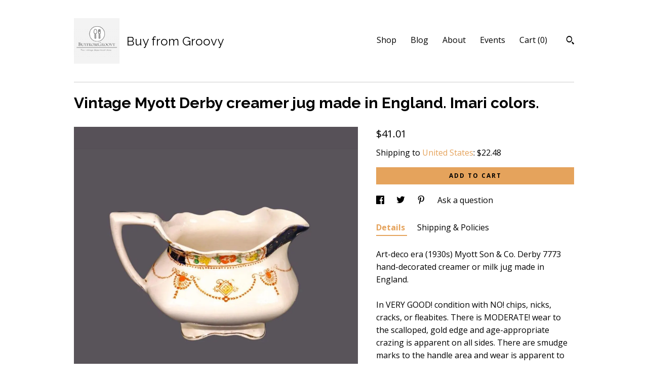

--- FILE ---
content_type: text/html; charset=UTF-8
request_url: https://www.buyfromgroovy.com/listing/280263900/myott-derby-7773-creamer-jug-art-deco
body_size: 22246
content:
<!DOCTYPE html>
<html prefix="og: http://ogp.me/ns#" lang="en">
    <head>
        <meta name="viewport" content="width=device-width, initial-scale=1, user-scalable=yes"/><meta property="content-type" content="text/html; charset=UTF-8" />
    <meta property="X-UA-Compatible" content="IE=edge" /><link rel="icon" href="https://i.etsystatic.com/11161633/r/isla/d6ec3e/68455427/isla_75x75.68455427_d7uw9tvu.jpg" type="image/x-icon" /><meta name="description" content="Art-deco era (1930s) Myott Son & Co. Derby 7773 hand-decorated creamer or milk jug made in England.In VERY GOOD! condition with NO! chips, nicks, cracks, or fleabites. There is MODERATE! wear to the scalloped, gold edge and age-appropriate crazing is apparent on all sides. There are smudge marks to" />

<meta property="og:url" content="https://www.buyfromgroovy.com//listing/280263900/myott-derby-7773-creamer-jug-art-deco" />
<meta property="og:type" content="product" />
<meta property="og:title" content="Vintage Myott Derby creamer jug made in England. Imari colors." />
<meta property="og:description" content="Art-deco era (1930s) Myott Son & Co. Derby 7773 hand-decorated creamer or milk jug made in England.In VERY GOOD! condition with NO! chips, nicks, cracks, or fleabites. There is MODERATE! wear to the scalloped, gold edge and age-appropriate crazing is apparent on all sides. There are smudge marks to" />
<meta property="og:image" content="https://i.etsystatic.com/11161633/r/il/974410/6939548953/il_fullxfull.6939548953_rbtq.jpg" />
<meta property="og:site_name" content="Buy from Groovy" />

<meta name="twitter:card" content="summary_large_image" />
<meta name="twitter:title" content="Vintage Myott Derby creamer jug made in England. Imari colors." />
<meta name="twitter:description" content="Art-deco era (1930s) Myott Son & Co. Derby 7773 hand-decorated creamer or milk jug made in England.In VERY GOOD! condition with NO! chips, nicks, cracks, or fleabites. There is MODERATE! wear to the scalloped, gold edge and age-appropriate crazing is apparent on all sides. There are smudge marks to" />
<meta name="twitter:image" content="https://i.etsystatic.com/11161633/r/il/974410/6939548953/il_fullxfull.6939548953_rbtq.jpg" />


    <meta name="p:domain_verify" content="010e09ebffa6326321b5e19b6854a995"/><link rel="alternate" type="application/rss+xml" title="Recent blog posts from my shop." href="/blog/rss/" /><link rel="canonical" href="https://www.buyfromgroovy.com/listing/280263900/myott-derby-7773-creamer-jug-art-deco" /><script>
        !function(f,b,e,v,n,t,s){if(f.fbq)return;n=f.fbq=function(){n.callMethod? n.callMethod.apply(n,arguments):n.queue.push(arguments)};if(!f._fbq)f._fbq=n;
            n.push=n;n.loaded=!0;n.version='2.0';n.queue=[];t=b.createElement(e);t.async=!0;
            t.src=v;s=b.getElementsByTagName(e)[0];s.parentNode.insertBefore(t,s)}(window,
                document,'script','//connect.facebook.net/en_US/fbevents.js');
        fbq('init', '1647716125285196');
        fbq('track', 'PageView');
    </script>
    <noscript><img height="1" width="1" style="display:none" src="https://www.facebook.com/tr?id=1647716125285196&amp;ev=PageView&amp;noscript=1"/></noscript><script nonce="MwZz2C4KP5UKmD4PWKVSry2N">
    !function(e){var r=e.__etsy_logging={};r.errorQueue=[],e.onerror=function(e,o,t,n,s){r.errorQueue.push([e,o,t,n,s])},r.firedEvents=[];r.perf={e:[],t:!1,MARK_MEASURE_PREFIX:"_etsy_mark_measure_",prefixMarkMeasure:function(e){return"_etsy_mark_measure_"+e}},e.PerformanceObserver&&(r.perf.o=new PerformanceObserver((function(e){r.perf.e=r.perf.e.concat(e.getEntries())})),r.perf.o.observe({entryTypes:["element","navigation","longtask","paint","mark","measure","resource","layout-shift"]}));var o=[];r.eventpipe={q:o,logEvent:function(e){o.push(e)},logEventImmediately:function(e){o.push(e)}};var t=!(Object.assign&&Object.values&&Object.fromEntries&&e.Promise&&Promise.prototype.finally&&e.NodeList&&NodeList.prototype.forEach),n=!!e.CefSharp||!!e.__pw_resume,s=!e.PerformanceObserver||!PerformanceObserver.supportedEntryTypes||0===PerformanceObserver.supportedEntryTypes.length,a=!e.navigator||!e.navigator.sendBeacon,p=t||n,u=[];t&&u.push("fp"),s&&u.push("fo"),a&&u.push("fb"),n&&u.push("fg"),r.bots={isBot:p,botCheck:u}}(window);
</script>
        <title>Vintage Myott Derby creamer jug made in England. Imari colors.</title>
    <link rel="stylesheet" href="https://www.etsy.com/ac/sasquatch/css/custom-shops/themes/swatch/main.2ee84c9600b38b.css" type="text/css" />
        <style id="font-style-override">
    @import url(https://fonts.googleapis.com/css?family=Raleway:400,700|Open+Sans:400,700);

    body, .btn, button {
        font-family: 'Open Sans';
    }

    h1, .h1, h2, .h2, h3, .h3, h4,
    .h4, h5, .h5, h6, .h6 {
        font-family: 'Raleway';
        font-weight: 700;
    }

    strong, .strong {
        font-weight: 700;
    }

    .primary-font {
        font-family: 'Raleway';
    }

    .secondary-font {
        font-family: 'Open Sans';
    }

</style>
        <style id="theme-style-overrides"> .compact-header .nav-toggle .patty, .compact-header .nav-toggle:before, .compact-header .nav-toggle:after {  background: #000000; } .compact-header .nav-wrapper, .compact-header nav {  background: #ffffff; } body, .header .site-search .search {  background: #ffffff; } .header .site-search .search::after {  border-bottom-color: #ffffff; } body, a, .cart-trigger, .search-trigger, .image-carousel.numbered-indicators .gallery-controls .bullet-item, .numbered-indicators button, .reviews .anchor-destination {  color: #000000; } .custom-select, .custom-select.focus, .numbered-indicators .slick-active button {  border-color: #000000; } strong, .logo-wrap a.strong, .nav-item-selected, .nav-selected a, .listing-tabs .tab-selected, .shop-sections .shop-section-links .selected, .image-carousel.numbered-indicators .gallery-controls .bullet-item.selected, .eu-dispute-content a {  color: #E5A35C; } .listings-grouped-by-section .btn:before {  color: #000000; } .btn {  background: #E5A35C;  border-color: #E5A35C;  color: #000000; } .btn:hover {  background: #E5A35C; } .about-page h1, .section-browse .divider, .listing-page .listing-title, .listings-grouped-by-section h2 {  border-color: #000000; } .listing-tabs .tab-triggers .tab-selected {  border-color: #E5A35C; } .dot-indicators .slick-active button {  background: #E5A35C;  border-color: #E5A35C; } .dot-indicators button {  background: #000000; } .page-link.selected {  color: #E5A35C; } .listing-description a, .tab-content a, .shipping-locale a, .cart .cart-shipping-total a:hover {  color: #E5A35C; } .post-divider {  background: #E5A35C; } .post-date > * {  background: #ffffff; } .post-tags .post-tag {  background: #E5A35C;  color: #000000; } .pattern-blog.post-page .related-links a, .btn-link {  background: #ffffff;  color: #000000; } .tab-content .eu-dispute-trigger-link {  color: #E5A35C; } .announcement {  background: #E5A35C;  color: #000000; } .module-event-item {  border-color: #E5A35C; }</style>
        
    </head>
    <body class="cart-slide-right" data-nnc="3:1769723462:cqx2-AUMYlYMKGiheaV0Pt23vrAa:6a01423be4ef9f14896016760d73f7c7c1ebc3c4997282e508d2b7313478b6b7" itemscope itemtype="http://schema.org/LocalBusiness">
        
        <div class="content-wrapper">

    <header>
    <div class="full-header header left-brand-right-nav
    title-and-icon
    
    
            
            has-icon
        
    ">
        <div class=" col-group">
            <div class="col-xs-6 primary-font">
                        <a class="branding" href="/">
                            <div class="region region-global" data-region="global">
    <div class="module pages-module module-shop-icon module-1048697002480 " data-module="shop-icon">
        <div class="module-inner" data-ui="module-inner">
            <img class="shop-icon" alt="" src="//i.etsystatic.com/11161633/r/isla/288337/68455483/isla_75x75.68455483_dvgiilhv.jpg" srcset="//i.etsystatic.com/11161633/r/isla/288337/68455483/isla_fullxfull.68455483_dvgiilhv.jpg 441w,//i.etsystatic.com/11161633/r/isla/288337/68455483/isla_500x500.68455483_dvgiilhv.jpg 500w,//i.etsystatic.com/11161633/r/isla/288337/68455483/isla_360x360.68455483_dvgiilhv.jpg 360w,//i.etsystatic.com/11161633/r/isla/288337/68455483/isla_280x280.68455483_dvgiilhv.jpg 280w,//i.etsystatic.com/11161633/r/isla/288337/68455483/isla_180x180.68455483_dvgiilhv.jpg 180w,//i.etsystatic.com/11161633/r/isla/288337/68455483/isla_140x140.68455483_dvgiilhv.jpg 140w,//i.etsystatic.com/11161633/r/isla/288337/68455483/isla_75x75.68455483_dvgiilhv.jpg 75w" />
        </div>
    </div>
</div>
                            <div class="region region-global" data-region="global">
    <div class="module pages-module module-shop-name module-0 " data-module="shop-name">
        <div class="module-inner" data-ui="module-inner">
            <span class="module-shop-name-text shop-name" data-ui="text" itemprop="name">
    Buy from Groovy
</span>
        </div>
    </div>
</div>
                        </a>
            </div>

            <div class="col-xs-6">
                <ul class="nav">
                    
<li>
    <a href="/shop" >
        Shop
    </a>
</li>
                    
<li>
    <a href="/blog" >
        Blog
    </a>
</li>
                    
<li>
    <a href="/about" >
        About
    </a>
</li>
                    
<li>
    <a href="/events" >
        Events
    </a>
</li>
                    

                    
                    <li class="nav-cart">                
                        <a href="#" data-module="cart-trigger" class="cart-trigger">
                            Cart (<span data-ui="cart-count">0</span>)
                        </a>
                    </li>
                    
                        <li>
                                <div data-module="search-trigger" class="site-search">
        <button class="ss-etsy ss-search search-trigger" data-ui="search-trigger" aria-label="Search"></button>
        <form data-ui="search-bar" class="search" action="/search">
            <input name="q" type="text" placeholder="Search..." aria-label="Search">
            <input class="btn" type="submit" value="Go">
        </form>
    </div>
                        </li>
                </ul>
            </div>
        </div>
    </div>
    
    <div data-module="hamburger-nav" class="compact-header title-and-icon
    
    
            
            has-icon
        
    ">
    <div class="nav-wrapper">
        <div class="col-group">
            <div class="col-xs-12">
                <button aria-label="toggle navigation" class="nav-toggle" data-ui="toggle">
                    <div class="patty"></div>
                </button>

                <div class="cart-trigger-wrapper">
                    <button data-module="cart-trigger" class="ss-etsy ss-cart cart-trigger" aria-label="Cart">
                        <span class="cart-count" data-ui="cart-count">0</span>
                    </button>
                </div>

                <div class="branding primary-font">
                    
                     <h2 class="h2 logo"> 
                                <a href="/">
            <div class="logo-image-and-title-container">
                <div class="logo-image-container">
                        <div class="region region-global" data-region="global">
    <div class="module pages-module module-shop-icon module-1048697002480 " data-module="shop-icon">
        <div class="module-inner" data-ui="module-inner">
            <img class="shop-icon" alt="" src="//i.etsystatic.com/11161633/r/isla/288337/68455483/isla_75x75.68455483_dvgiilhv.jpg" srcset="//i.etsystatic.com/11161633/r/isla/288337/68455483/isla_fullxfull.68455483_dvgiilhv.jpg 441w,//i.etsystatic.com/11161633/r/isla/288337/68455483/isla_500x500.68455483_dvgiilhv.jpg 500w,//i.etsystatic.com/11161633/r/isla/288337/68455483/isla_360x360.68455483_dvgiilhv.jpg 360w,//i.etsystatic.com/11161633/r/isla/288337/68455483/isla_280x280.68455483_dvgiilhv.jpg 280w,//i.etsystatic.com/11161633/r/isla/288337/68455483/isla_180x180.68455483_dvgiilhv.jpg 180w,//i.etsystatic.com/11161633/r/isla/288337/68455483/isla_140x140.68455483_dvgiilhv.jpg 140w,//i.etsystatic.com/11161633/r/isla/288337/68455483/isla_75x75.68455483_dvgiilhv.jpg 75w" />
        </div>
    </div>
</div>
                </div>
                    <div class="region region-global" data-region="global">
    <div class="module pages-module module-shop-name module-0 " data-module="shop-name">
        <div class="module-inner" data-ui="module-inner">
            <span class="module-shop-name-text shop-name" data-ui="text" itemprop="name">
    Buy from Groovy
</span>
        </div>
    </div>
</div>
            </div>
        </a>


                     </h2> 
                    
                </div>
            </div>
        </div>
        <nav>
            <ul>
                    <li>
                        <form data-ui="search-bar" class="search" action="/search">
                            <div class="input-prepend-item">
                                <span class="ss-icon ss-search"></span>
                            </div>
                            <input name="q" type="search" aria-label="Search" placeholder="Search...">
                        </form>
                    </li>

                
<li>
    <a href="/shop" >
        Shop
    </a>
</li>
                
<li>
    <a href="/blog" >
        Blog
    </a>
</li>
                
<li>
    <a href="/about" >
        About
    </a>
</li>
                
<li>
    <a href="/events" >
        Events
    </a>
</li>
                

                
                    
<li>
    <a href="/contact-us" >
        Contact Us
    </a>
</li>            </ul>
        </nav>
    </div>

    <div class="blocker" data-ui="toggle"></div>
</div>
</header>
    <div class="listing-page">
        <div class="listing-purchase-box" data-module="listing-purchase-box">
            <div class="col-group">
                <div class="col-xs-12">
                    <h1 class="listing-title">
    Vintage Myott Derby creamer jug made in England. Imari colors.
</h1>                </div>

                <div class="col-xs-12 col-md-7">
                        <div data-ui="stacked-images" class="image-carousel stacked-images">
    <div data-ui="slides">
            <img src="https://i.etsystatic.com/11161633/r/il/974410/6939548953/il_fullxfull.6939548953_rbtq.jpg" data-ui="slide" class="listing-image zoom-image  clickable " alt="gallery photo"/>
            <img src="https://i.etsystatic.com/11161633/r/il/7d89ed/5821535635/il_fullxfull.5821535635_o1jp.jpg" data-ui="slide" class="listing-image zoom-image  clickable " alt="gallery photo"/>
            <img src="https://i.etsystatic.com/11161633/r/il/eccdad/5773475700/il_fullxfull.5773475700_au8g.jpg" data-ui="slide" class="listing-image zoom-image  clickable " alt="gallery photo"/>
            <img src="https://i.etsystatic.com/11161633/r/il/3dfc6a/5821535643/il_fullxfull.5821535643_89e8.jpg" data-ui="slide" class="listing-image zoom-image  clickable " alt="gallery photo"/>
            <img src="https://i.etsystatic.com/11161633/r/il/980f8b/5773475704/il_fullxfull.5773475704_g2b7.jpg" data-ui="slide" class="listing-image zoom-image  clickable " alt="gallery photo"/>
            <img src="https://i.etsystatic.com/11161633/r/il/ccd86d/5821535651/il_fullxfull.5821535651_d43h.jpg" data-ui="slide" class="listing-image zoom-image  clickable " alt="gallery photo"/>
    </div>
</div>

                </div>

                <div class="col-xs-12 col-md-5">
                    <p class="listing-price">
    <span>
                <span data-ui="base-price">$41.01</span>

    </span>
</p>

    <img height="1" width="1" id="fb-view-content" data-title="Vintage Myott Derby creamer jug made in England. Imari colors." style="display:none" src="https://www.facebook.com/tr?id=1647716125285196&amp;ev=ViewContent&amp;cd[currency]=USD&amp;cd[value]=41.01&amp;cd[content_name]=Vintage Myott Derby creamer jug made in England. Imari colors."/>
                                                                <div class="shipping-locale" data-module="shipping-trigger">
        <div class="shipping-locale-details " data-ui="shipping-locale-details">
            <span>Shipping to </span>
            <a href="#" data-ui="shipping-country">United States</a>:
            <span data-ui="free-shipping" class="hidden">Free</span>
            <span data-ui="shipping-cost">$22.48</span>
        </div>

    </div>
                        <form data-ui="form">
    <div data-ui="variation-selects">
        
<input name="quantity" type="hidden" value="1" />

<input name="offeringId" type="hidden" value="1422029213" />
    </div>


    <div class="error-message hidden" data-ui="error-message" data-cart-error-msg="There was a cart error." data-multiple-errors-msg="Please select from the available options" data-generic-error="There was an error changing your options. Please try again in a few minutes." data-zero-inventory-error-msg="Sorry, this item has sold."></div>


    <input type="hidden" name="quantity" value="1" />

    <div class="actions">
        <button type="submit" class="btn btn-primary"
                              data-ui="submit-button">
            <span data-ui="loading-indicator" class="spinner spinner-submit">
                <span>Loading</span>
            </span>

            <span>
                Add to cart
            </span>
        </button>
    </div>

    <input name="listingId" type="hidden" value="280263900" />
</form>

                    
                        <div data-module="share" class="listing-share">
        <ul>
                <li>
                    <a href="#" aria-label="social media share for  facebook" data-url="//www.facebook.com/sharer.php?&u=https%3A%2F%2Fwww.buyfromgroovy.com%2F%2Flisting%2F280263900%2Fmyott-derby-7773-creamer-jug-art-deco&t=Vintage+Myott+Derby+creamer+jug+made+in+England.+Imari+colors." data-ui="share-link" data-popup-height="400" data-popup-width="600">
                        <span class="ss-icon ss-facebook" ></span>
                    </a>
                </li>
                <li>
                    <a href="#" aria-label="social media share for  twitter" data-url="//twitter.com/intent/tweet?status=Vintage+Myott+Derby+creamer+jug+made+in+England.+Imari+colors.+https%3A%2F%2Fwww.buyfromgroovy.com%2F%2Flisting%2F280263900%2Fmyott-derby-7773-creamer-jug-art-deco" data-ui="share-link" data-popup-height="400" data-popup-width="600">
                        <span class="ss-icon ss-twitter" ></span>
                    </a>
                </li>
                <li>
                    <a href="#" aria-label="social media share for  pinterest" data-url="//www.pinterest.com/pin/create/button/?url=https%3A%2F%2Fwww.buyfromgroovy.com%2F%2Flisting%2F280263900%2Fmyott-derby-7773-creamer-jug-art-deco&media=https%3A%2F%2Fi.etsystatic.com%2F11161633%2Fr%2Fil%2F974410%2F6939548953%2Fil_fullxfull.6939548953_rbtq.jpg&description=Vintage+Myott+Derby+creamer+jug+made+in+England.+Imari+colors." data-ui="share-link" data-popup-height="600" data-popup-width="800">
                        <span class="ss-icon ss-pinterest" ></span>
                    </a>
                </li>
                <li>
                    <a href="#" data-module="convo-trigger" data-convo-trigger-location="purchase-box" class="" >
    Ask a question
</a>
                </li>
        </ul>
    </div>
                        <div data-module="tabs" class="listing-tabs">
        <ul class="tab-triggers">
            <li>
                <a href="#" data-ui="tab-trigger" class="tab-selected">
                    Details
                </a>
            </li>
            <li>
                <a href="#" data-ui="tab-trigger">
                    Shipping &amp; Policies
                </a>
            </li>
        </ul>

        <div class="tab-contents">
            <div data-ui="tab-content" class="tab-content">
                    <div data-module="listing-description">
        <p>
            Art-deco era (1930s) Myott Son & Co. Derby 7773 hand-decorated creamer or milk jug made in England.<br><br>In VERY GOOD! condition with NO! chips, nicks, cracks, or fleabites. There is MODERATE! wear to the scalloped, gold edge and age-appropriate crazing is apparent on all sides. There are smudge marks to the handle area and wear is apparent to the under-side of the creamer, the latter noticeable only when it is over-turned.<br><br>Approximate measurements: stands 3-1/2&quot; with a scalloped, gold edge. Capacity estimated at 12 US fluid ounces.<br><br>NOTE:  More pieces of the Myott Son & Co. Derby pattern are also available in the shop.  Please do check them out also using this convenient link:  <a href="https://www.etsy.com/ca/shop/BuyfromGroovy?ref=hdr_shop_menu&search_query=myott+derby" target="_blank">https://www.etsy.com/ca/shop/BuyfromGroovy?ref=hdr_shop_menu&search_query=myott+derby</a><br><br>Making multiple purchases from the shop at the same time? Coupon code COMBINEDITEMDISCOUNT entered into the coupon code field at check-out and receive 20% off the cost of your entire order from BuyfromGroovy (this coupon is valid only when purchasing more than one listed item from the shop at the same time). Please note this coupon will sometimes not be applicable when other sales are occurring in the shop.  In these scenarios, the highest value coupon code available will be applied against your order.<br><br>*** At BuyfromGroovy, we want happy, satisfied customers who would always be pleased to shop with us again. We want our Customers to be delighted with their purchases for many years to come and to always feel they received excellent value and service from us. To promote this end, we do our best to identify any and all flaws or defects in our listed products, as such exist. We believe strongly in the WYSIWYG principle. What you see IS what you will receive from us. All products sent to you are exactly the same as the ones pictured and described in our listings. We make NO! substitutions ever, period. The pictures in our listings are worth 1,000 of our words and form the single greatest part of the item descriptions. For this reason, we recommend customers ALWAYS review each of the posted photos, making use of the ZOOM! feature to enlarge the image and see the item(s) close up in the greatest available detail. We believe viewing each of the photos and zooming in on them (particularly with china and ironstone pieces that have a tendency to craze and/or fade over time) ultimately helps to ensure the item(s) you receive will meet your personal expectations. <br><br>***  PLEASE NOTE:  We CANNOT and DO NOT guarantee vintage items listed in the shop were owned and used in their lifetimes ONLY by non-smokers. While all items are washed to the best of our ability and dependent upon the item itself (i.e. we CANNOT wash some items like board games and books), the smell of nicotine MAY, nonetheless, still be present. This nicotine smell, if present, will typically fade over time, but please take note of this when deciding to make a purchase from the shop.  ***<br><br>163
        </p>
    </div>
            </div>

            <div data-ui="tab-content" class="tab-content tab-content-hidden">
                    <div class="structured-policy-page">
    <div class="structured-policies">
                <div class="structured-policy-section">
            <h3>Shipping from Canada</h3>

<h4>Processing time</h4>
    <p>1-2 business days</p>

    <h4>Estimated shipping times</h4>

    <ul class="estimate-list">
                <li>
                    North America : 5 - 10 business days
                </li>
                <li>
                    Europe : 2 - 4 weeks
                </li>
    </ul>
    <p>I'll do my best to meet these shipping estimates, but can't guarantee them. Actual delivery time will depend on the shipping method you choose.</p>

    <h4>Customs and import taxes</h4>
    <p>Buyers are responsible for any customs and import taxes that may apply. I'm not responsible for delays due to customs.</p>
</div>
        <div class="structured-policy-section">
    <h3>Payment Options</h3>
    <div class="b pb-xs-2 secure-options no-subheader">
        <span class="ss-etsy secure-lock ss-lock pr-xs-1"></span>Secure options
    </div>
    <ul class="payment-types">
        <li class="dc-icon-list">
            <span class="dc-payment-icon pi-visa"></span>
        </li>
        <li class="dc-icon-list">
            <span class="dc-payment-icon pi-mastercard"></span>
        </li>
        <li class="dc-icon-list">
            <span class="dc-payment-icon pi-amex"></span>
        </li>
        <li class="dc-icon-list">
            <span class="dc-payment-icon pi-discover"></span>
        </li>
        <li class="dc-icon-list">
            <span class="dc-payment-icon pi-paypal"></span>
        </li>
        <li class="dc-icon-list">
            <span class="dc-payment-icon pi-apple-pay"></span>
        </li>
        <li class="dc-icon-list">
            <span class="dc-payment-icon pi-sofort"></span>
        </li>
        <li class="dc-icon-list">
            <span class="dc-payment-icon pi-ideal"></span>
        </li>
        <li class="dc-icon-list text-gray-lighter text-smaller">
            <span class="dc-payment-icon pi-giftcard mr-xs-1"></span> <span class="text-smaller">Accepts Etsy gift cards </span>
        </li>
</ul>
</div>        <div class="structured-policy-section">
    <h3>Returns & Exchanges</h3>





    <h4>I don't accept returns, exchanges, or cancellations</h4>
    <p>But please contact me if you have any problems with your order.</p>



</div>
        <div class="structured-policy-section">
    <h3>Privacy policy</h3>
    <p class="no-subheader">We collect only the information you provide that is necessary for us to ship your order(s) to you.</p>
    <ul class="bullet-points">
    </ul>
</div>
            <div class="structured-policy-section structured-faqs">
        <h3>Frequently Asked Questions</h3>
                    <h4>WHAT PAYMENT METHODS DO YOU ACCEPT?  ARE PURCHASES SUBJECT TO SALES TAXES?</h4>
                    <p>Payment methods:  We accept payment via most major credit cards, Paypal and Etsy gift certificates.<br />
<br />
Taxes on purchases: All purchases through BuyfromGroovy ARE subject to the addition of applicable taxes. Etsy collects all taxes. For orders shipping outside of Canada, Etsy collects tax at the rate set by the individual State or Country.  On domestic (Canadian) orders tax is applied to the order on check-out as indicated by the Canadian Government's tax table.</p>
                    <h4>DO YOU OFFER A LAYAWAY OR PAYMENT PLAN FOR ITEMS I WISH TO PURCHASE?</h4>
                    <p>Currently, BuyfromGroovy does NOT offer a layaway plan. However, where an interested Purchaser contacts us to request a HOLD or RESERVE on an item(s), we are most times happy to do so FOR UP TO 48 HOURS.  If you require an item or items to be held longer than 48 hours, please message us to request these arrangements. In some cases, we may offer installment invoicing through PayPal, with the item(s) being sent out within five (5) business days FOLLOWING FULL PAYMENT OF ALL PAYPAL INVOICES.</p>
                    <h4>DO YOU ACCEPT RETURNS? DO YOU OFFER EXCHANGES? DO YOU ACCEPT ORDER CANCELLATIONS?</h4>
                    <p>ALL SALES ARE FINAL! We do NOT! offer exchanges and we do NOT! accept cancellations of orders. We will accept returns of merchandise ONLY! IF WE HAVE ERRED in what was sent, or the item received varies from the description provided on the listing. We ask that Customers bring issues to our attention within FIVE (5) days of confirmed delivery. We believe a further delay in reporting an issue is unacceptable. Where a refund is warranted, meaning we made a mistake on your order, something we try very hard not to do, your refund is typically processed within two (2) BUSINESS days.<br />
<br />
* DO NOT REFUSE DELIVERY AS A MEANS TO RETURN AN ITEM. Not only is the parcel NOT guaranteed to be returned to us, but the post office may charge additional fees. *</p>
                    <h4>VINTAGE BOARD GAME, PUZZLE, VHS TAPE AND LP POLICY.</h4>
                    <p>Board games, puzzles, video tapes are sold AS IS. We do our utmost to identify shortcomings or flaws, as they exist. Parts and pieces are inventoried and the status stated IN CAPS at the top of the listing. Games are checked for COMPLETENESS AND COSMETIC APPEARANCE. <br />
<br />
NOTE: A nicotine smell MAY BE PRESENT! we cannot wash games and cannot know that all previous owners were non smokers only *PLEASE CONSIDER THIS BEFORE PURCHASING*</p>
                    <h4>HOW IS THE CONDITION OF TABLEWARE AND CHINA QUANTIFIED?</h4>
                    <p>MINT: NO! chips, nicks, cracks, crazing, fading, marks, stains, or scratches.  Usually refers to an UNUSED item such as old store stock.<br />
EXCELLENT: may show MILD! crazing, a fleabite, MINIMAL! fading, or edge wear. Defects will be stated in listing <br />
VERY GOOD: item has NO! cracks, but may have nicks, MINIMAL crazing and or edge loss (where applicable) or fading. Defects will be stated in the listing.  <br />
GOOD! or FAIR: may present with ANY OR ALL OF the above issues. Defects will be stated in the listing. Best for use as an extra piece for your service, or as a decorative display item only.<br />
SMELL OF SMOKE:  We CANNOT guarantee the prior owner was a non-smoker.  Items MAY HAVE A SMELL OF SMOKE.</p>
                    <h4>WHAT IS THE AVERAGE SHIPPING TIMEFRAME? WHAT IS THE AVERAGE DELIVERY TIMEFRAME?</h4>
                    <p>Most items ship out within three (3) to five (5) BUSINESS days. Where there is a variance to this, such as the order of a large dinner service, or an order requiring a lot of time to package, we will provide an updated shipping time frame, where necessary.  <br />
<br />
Delivery to the USA is typically 7-10 BUSINESS days FOLLOWING the date of shipment. Canadian delivery is typically 3-5 BUSINESS days FOLLOWING shipment date, with the exception of addresses located in more remote areas of Canada such as Northern BC, the Yukon etc.  In these remote areas, delivery times can be in the range of 7-10 BUSINESS days. <br />
<br />
INTERNATIONAL orders ship within 3-5 BUSINESS days but delivery can vary from 10 to 30 days depending on destination country and ship method.</p>
                    <h4>FREE! CANADA | USA SHIPPING | INTERNATIONAL SHIPPING | COMBINED SHIPPING DETAILS.</h4>
                    <p>All Canada | US shipping charges are INCLUDED in shown prices. A 20% discount is offered on MOST items when purchasing two or more at the same time. Coupon code COMBINEDITEMDISCOUNT entered at check-out applies this credit. SOME ITEMS ARE EXEMPT FROM THE COMBINED SHIPPING DISCOUNT | FREE SHIPPING and this is noted on the affected listings.<br />
<br />
We ALWAYS! over-pack items and use high-quality packaging materials. Great time and care is taken with packaging to ensure items are received in the same condition as when they left our warehouse.<br />
<br />
International orders do NOT! ship free.  If you live outside Canada or the USA the cost to ship your order is displayed when you select your location from the drop-down list of countries.</p>
                    <h4>SIZING AND QUANTITY DETAILS.</h4>
                    <p>All sizes are given in feet and inches, unless otherwise indicated and are approximations.  <br />
<br />
All items are listed individually and the price shown would be for a quantity of ONE (1), unless otherwise stated (i.e., SET of xx, PAIR of xx).  Sometimes, BONUS! items are provided and where a BONUS! item is included, it will be referenced in the listing.  Photos may show more than one (1) of the same item if more than one (1) is available.  This is done to assist buyers, allowing them to see each of the available items to assess their quality and/or appearance given that they may receive any number of the shown items, depending upon the quantity ordered.  We provide as many photos, normally, as space permits.</p>
                    <h4>IS LOCAL PICK-UP AVAILABLE?</h4>
                    <p>ALL purchase transactions are conducted through Etsy check-out, meaning there are NO! COD transactions available. This provides the Purchaser with Etsy Buyer Protection as the sale is conducted through Etsy. As of September, 2021 we no longer offer a local pick-up option. All items are shipped to Customers via Canada Post with tracking and insurance for loss.</p>
                    <h4>DO YOU HAVE A STORE FRONT WE CAN VISIT?</h4>
                    <p>All BuyfromGroovy sales are conducted online. We do NOT operate a brick-and-mortar storefront and we do NOT offer payment via phone, postal, or email transfer. All payments are made through Etsy online payment processing.</p>
    </div>
    </div>
</div>
            </div>
        </div>
    </div>
                                    </div>
            </div>
        </div>
    </div>
</div>

<footer data-module="footer">
        <div class="email-subscribe-wrapper">
    <form class="email-subscribe-input-group subscribe-form-group col-centered" data-module="mailchimp-subscribe-form">
        <div class="input-group-body">
            <input type="text" name="email" class="subscribe-input-body" placeholder="Sign up for email updates" />
        </div>
        <div class="input-group-btn">
            <input type="submit" value="Subscribe" class="subscribe-btn btn secondary-font" />
            <input type="hidden" name="shop_id" value="11161633" />
            <input type="hidden" name="list_id" value="bdff4cf70f" />
        </div>
        <div class="subscribe-notifications">
            <div class="error-label hidden">Please enter a valid email address</div>
            <div name="email-subscription-success" class="header success-text">Thanks for signing up!</div>
            <div name="email-subscription-fail" class="header failure-text">Hmm. We can't subscribe you right now. Please try again later.</div>
        </div>
    </form>
</div>

    <div class="content-wrapper">
        <div class="footer-border"></div>
        <div class="col-group">
            <div class="col-xs-12 col-md-4">
                <div class="footer-section">
                    <h3 class="heading">
                        Navigate
                    </h3>
                    <nav>
                        <ul>
                            
<li>
    <a href="/shop" >
        Shop
    </a>
</li>
                            
<li>
    <a href="/blog" >
        Blog
    </a>
</li>
                            
<li>
    <a href="/about" >
        About
    </a>
</li>
                            
<li>
    <a href="/events" >
        Events
    </a>
</li>
                            
                            
<li>
    <a href="/policy" >
        Shipping and Policies
    </a>
</li>
                            
<li>
    <a href="/contact-us" >
        Contact Us
    </a>
</li>

                        </ul>
                    </nav>
                </div>
            </div>

            <div class="col-xs-12 col-md-4">
                <div class="footer-section">
                        <h3 class="heading">
                            Elsewhere
                        </h3>

                        <nav>
                            <ul>
                                    <li>
                                        <a href="https://www.instagram.com/buyfromgroovy/" target="_blank">
                                            Instagram
                                        </a>
                                    </li>
                                    <li>
                                        <a href="https://www.pinterest.com/groovy_girl/" target="_blank">
                                            Pinterest
                                        </a>
                                    </li>
                                    <li>
                                        <a href="https://twitter.com/G97816960Girl" target="_blank">
                                            Twitter
                                        </a>
                                    </li>
                                    <li>
                                        <a href="https://www.facebook.com/grooveee" target="_blank">
                                            Facebook
                                        </a>
                                    </li>
                            </ul>
                        </nav>
                </div>
            </div>

            <div class="col-xs-12 col-md-4">
                <div class="footer-section footer-fine-print">
                    <h3 class="heading">
                        Fine Print
                    </h3>
                    <ul>
                        <li>
                            All rights reserved
                        </li>
                        <li class="break-long">
                            &copy; 2026 Buy from Groovy
                        </li>
                        <li class="footer-powered">
                            <a href="https://www.etsy.com/pattern?ref=buyfromgroovy-pwrdby" target="_blank" data-no-preview-hijack>
    Powered by Etsy
</a>
                        </li>
                    </ul>
                </div>
            </div>
        </div>
    </div>
</footer>

    <div data-module="cart" class="cart" role="dialog">
        <div class="store-cart-container" data-ui="cart-box" tabindex="0">
            <div class="store-cart-box">
                <div class="cart-header">
                        <span class="item-count">0 items in your cart</span>
                    <button class="close-cart" data-ui="close-cart" aria-label="Close">Close</button>
                    <button class="close-cart-x-button" data-ui="close-cart" aria-label="Close"> <span class="close-cart-x-icon"></span> </button>
                </div>

                <div class="cart-content clearfix" data-ui="cart-content">
                        <div class="cart-empty">
                            <h3>Keep shopping! :)</h3>
                        </div>
                </div>

            </div>
        </div>
    </div>
 <div class="impressum-form-container">
    <div class="impressum impressum-form" data-ui="impressum">
        <div class="inner-container">
            <div class="impressum-header">
                <h3>Legal imprint</h3>
                <div class="impressum-content" data-ui="impressum-content"></div>
            </div>
             <div class="impressum-close-btn form-button-container">
                <button class="btn" data-ui="impressum-close-btn">
                    <span class="btn-text">Close</span>
                </button>
            </div>
        </div>
    </div>
</div>
    <div data-ui="zoom" data-module="zoom" class="zoom-listing-carousel dot-indicators">
        <div data-ui="zoom-flag" class="zoom-flag"></div>
        <div class="zoom-share">
            <div data-module="share">
                <span class="share-text"> Share </span>
                    <a class="ss-icon" aria-label="social media share for  facebook" data-url="//www.facebook.com/sharer.php?&u=https%3A%2F%2Fwww.buyfromgroovy.com%2F%2Flisting%2F280263900%2Fmyott-derby-7773-creamer-jug-art-deco&t=Vintage+Myott+Derby+creamer+jug+made+in+England.+Imari+colors." target="_blank" data-ui="share-link" data-popup-height="400" data-popup-width="600">
                        <span class="ss-icon ss-facebook"></span>
                    </a>
                    <a class="ss-icon" aria-label="social media share for  twitter" data-url="//twitter.com/intent/tweet?status=Vintage+Myott+Derby+creamer+jug+made+in+England.+Imari+colors.+https%3A%2F%2Fwww.buyfromgroovy.com%2F%2Flisting%2F280263900%2Fmyott-derby-7773-creamer-jug-art-deco" target="_blank" data-ui="share-link" data-popup-height="400" data-popup-width="600">
                        <span class="ss-icon ss-twitter"></span>
                    </a>
                    <a class="ss-icon" aria-label="social media share for  pinterest" data-url="//www.pinterest.com/pin/create/button/?url=https%3A%2F%2Fwww.buyfromgroovy.com%2F%2Flisting%2F280263900%2Fmyott-derby-7773-creamer-jug-art-deco&media=https%3A%2F%2Fi.etsystatic.com%2F11161633%2Fr%2Fil%2F974410%2F6939548953%2Fil_fullxfull.6939548953_rbtq.jpg&description=Vintage+Myott+Derby+creamer+jug+made+in+England.+Imari+colors." target="_blank" data-ui="share-link" data-popup-height="600" data-popup-width="800">
                        <span class="ss-icon ss-pinterest"></span>
                    </a>
            </div>
        </div>
        <div data-ui="slides" class="listing-carousel-slides"></div>

        <div data-ui="prev-arrow" class="prev-arrow-radius click-radius">
            <button href="#" aria-label="show previous listing image" class="ss-icon ss-navigateleft prev arrow zoom-icon"></button>
        </div>
        <div data-ui="next-arrow" class="next-arrow-radius click-radius">
            <button href="#" aria-label="show next listing image" class="ss-icon ss-navigateright next arrow zoom-icon"></button>
        </div>
        <span data-ui="carousel-dots" class="dots"></span>
    </div>

<div class="shipping-form-container hidden" data-ui="shipping-modal">
    <div class="shipping-form-overlay" data-ui="shipping-form-overlay"></div>
    <div class="shipping-form">
        <div class="shipping-form-header">
            <span class="shipping-form-title">Get Shipping Cost</span>
            <button class="shipping-form-close" data-ui="close-shipping-form">Close</button>
        </div>
        <form data-ui="shipping-calculator-form">
    <div class="shipping-form-content">
        <div class="error hidden" data-ui="shipping-problem" >
            <p>There was a problem calculating your shipping. Please try again.</p>
        </div>
        <div class="custom-select shipping-calculator-custom-select" data-ui="custom-select">
            <div class="custom-select-label">Choose Country</div>
            <div class="caret"></div>
            <select aria-label=Choose Country name="country_id" data-ui="shipping-country">
                <option disabled selected>Choose Country</option>
                <option disabled>----------</option>
                    <option value="AU">Australia</option>
                    <option value="CA">Canada</option>
                    <option value="DE">Germany</option>
                    <option value="IE">Ireland</option>
                    <option value="IT">Italy</option>
                    <option value="NZ">New Zealand</option>
                    <option value="PT">Portugal</option>
                    <option value="ES">Spain</option>
                    <option value="NL">The Netherlands</option>
                    <option value="GB">United Kingdom</option>
                    <option value="US"selected>United States</option>
                    <option  disabled>----------</option>
                    <option value="AU">Australia</option>
                    <option value="AT">Austria</option>
                    <option value="BE">Belgium</option>
                    <option value="CA">Canada</option>
                    <option value="DE">Germany</option>
                    <option value="IE">Ireland</option>
                    <option value="IT">Italy</option>
                    <option value="NZ">New Zealand</option>
                    <option value="PT">Portugal</option>
                    <option value="ES">Spain</option>
                    <option value="NL">The Netherlands</option>
                    <option value="GB">United Kingdom</option>
                    <option value="US">United States</option>
            </select>
        </div>
        <div class="postal-code-container hidden" data-ui="shipping-postal-code-container">
            <label>Zip or Postal Code</label>
            <div class="error hidden" data-ui="postal-code-error" >
                <p>Please Enter a Valid Zip or Postal Code</p>
            </div>
            <input name="postal_code" class="postal-code-input" type="text" data-ui="shipping-postal-code" />
        </div>
            <input name="listing_id" type="hidden" value="280263900" data-ui="listing-id"/>
    </div>
    <div class="shipping-form-footer">
        <div class="shipping-form-button-container">
            <button class="btn btn-primary" data-ui="submit-button">
                <span class="btn-text">Update</span>
            </button>
        </div>
    </div>
</form>
    </div>
</div>
        
        <script nonce="MwZz2C4KP5UKmD4PWKVSry2N">
    window.Etsy = window.Etsy || {};
    window.Etsy.Context = {"page_guid":"101875620b0d.b58b826ae1e8045c50d3.00","clientlogger":{"is_enabled":true,"endpoint":"\/clientlog","logs_per_page":6,"id":"EukCzMpAJi3PQ82yhUpnxRHDqIf7","digest":"f3439d29882dcd7b8a78a013f7caae9d158cc5d8","enabled_features":["info","warn","error","basic","uncaught"]}};
</script>

<script nonce="MwZz2C4KP5UKmD4PWKVSry2N">
    __webpack_public_path__ = "https://www.etsy.com/ac/evergreenVendor/js/en-US/"
</script>
    <script src="https://www.etsy.com/ac/evergreenVendor/js/en-US/vendor_bundle.1e397356b19ae5cf6c49.js" nonce="MwZz2C4KP5UKmD4PWKVSry2N" defer></script>
    <script src="https://www.etsy.com/paula/v3/polyfill.min.js?etsy-v=v5&flags=gated&features=AbortController%2CDOMTokenList.prototype.@@iterator%2CDOMTokenList.prototype.forEach%2CIntersectionObserver%2CIntersectionObserverEntry%2CNodeList.prototype.@@iterator%2CNodeList.prototype.forEach%2CObject.preventExtensions%2CString.prototype.anchor%2CString.raw%2Cdefault%2Ces2015%2Ces2016%2Ces2017%2Ces2018%2Ces2019%2Ces2020%2Ces2021%2Ces2022%2Cfetch%2CgetComputedStyle%2CmatchMedia%2Cperformance.now" nonce="MwZz2C4KP5UKmD4PWKVSry2N" defer></script>
    <script src="https://www.etsy.com/ac/evergreenVendor/js/en-US/custom-shops/themes/swatch/main.b1606742c9125237f9a1.js" nonce="MwZz2C4KP5UKmD4PWKVSry2N" defer></script>
        <script type='text/javascript' nonce='MwZz2C4KP5UKmD4PWKVSry2N'>
    window.__etsy_logging=window.__etsy_logging||{perf:{}};window.__etsy_logging.url="\/\/www.etsy.com\/bcn\/beacon";window.__etsy_logging.defaults={"ab":{"xplat.runtime_config_service.ramp":["on","x","b4354c"],"custom_shops.buyer.SSL_base_redirect":["on","x","6b51d2"],"custom_shops.domains.multiple_connected_support":["on","x","ffc63f"],"osx.swedish_language":["ineligible","e","d8527a"],"custom_shops.ssl_enabled":["on","x","74c2fc"],"custom_shops.language_translation_control":["on","x","211770"],"custom_shops.sellers.dashboard.pages":["on","x","12e2b2"],"iat.mt.de":["ineligible","e","6fe2bd"],"iat.mt.fr":["ineligible","e","781db2"],"made_for_cats.persotools.personalization_charging_cart":["off","x","74ea89"],"checkout.price_decreased_in_cart_message":["on","x","9e7469"],"checkout\/covid_shipping_restrictions":["ineligible","e","153e2d"],"checkout.memoize_purchase_state_verifier_error":["on","x","164c8f"],"checkout.use_memoized_purchase_state_data_to_verify_listing_restoration":["on","x","7aef85"],"checkout.split_shop_and_listing_cart_purchase_state_verification":["off","x","3cc63a"],"fulfillment_platform.country_to_country_multi_edd.web":["on","x","545db4"],"fulfillment_platform.country_to_country_multi_edd.boe":["ineligible","e","4b02c5"],"fulfillment_platform.usps_pm_faster_ga_experiment.web":["on","x","498eec"],"fulfillment_platform.usps_pm_faster_ga_experiment.mobile":["ineligible","e","20f21b"],"fulfillment_ml.ml_predicted_acceptance_scan.uk.operational":["on","x","74db8e"],"fulfillment_ml.ml_predicted_acceptance_scan.uk.experiment_web":["prod","x","9a5255"],"fulfillment_ml.ml_predicted_acceptance_scan.uk.experiment_mobile":["ineligible","e","865516"],"fulfillment_ml.ml_predicted_acceptance_scan.germany.operational":["off","x","4528ab"],"fulfillment_ml.ml_predicted_acceptance_scan.germany.experiment_web":["off","x","cac266"],"fulfillment_ml.ml_predicted_acceptance_scan.germany.experiment_mobile":["ineligible","e","9a29ab"],"fulfillment_platform.edd_cart_caching.web":["edd_and_arizona_cache","x","e313fc"],"fulfillment_platform.edd_cart_caching.mobile":["ineligible","e","ffb947"],"fulfillment_platform.consolidated_country_to_country_ml_times.experiment_web":["prod","x","2eac66"],"fulfillment_platform.consolidated_country_to_country_ml_times.experiment_mobile":["ineligible","e","81b585"],"android_image_filename_hack":["ineligible","e","9c9013"],"custom_shops.sellers.pattern_only_listings":["on","x","c9aef0"],"structured_data_attributes_order_dependent":["on","x","691833"],"disambiguate_usd_outside_usa":["ineligible","e","c8897d"],"builda_scss":["sasquatch","x","96bd82"],"web_components.mustache_filter_request":["on","x","fa4665"],"custom_shops.custom_pages.events":["on","x","6d3e42"],"custom_shops.custom_pages.gallery":["on","x","8fddb4"],"custom_shops.ad_track":["on","x","9a8e38"],"convos.guest_convos.guest_shardifier":["on","x","d9e244"],"custom_shops.sellers.search":["on","x","7a9a12"],"custom_shops.sellers.dashboard.module_featured":["on","x","9b0feb"],"custom_shops.sellers.secondary_font":["on","x","aa2c58"],"polyfills":["on","x","db574b"],"polyfill_experiment_4":["no_filtering","x","0e8409"]},"user_id":null,"page_guid":"101875620b0d.b58b826ae1e8045c50d3.00","page_guid_source":"guid-source-generated","version":1,"request_uuid":"EukCzMpAJi3PQ82yhUpnxRHDqIf7","cdn-provider":"","header_fingerprint":"ua","header_signature":"5ea1461e449bce1cee11af152f6b3da8","ip_org":"Amazon.com","ref":"","loc":"http:\/\/www.buyfromgroovy.com\/listing\/280263900\/myott-derby-7773-creamer-jug-art-deco","locale_currency_code":"USD","pref_language":"en-US","region":"US","detected_currency_code":"USD","detected_language":"en-US","detected_region":"US","isWhiteListedMobileDevice":false,"isMobileRequestIgnoreCookie":false,"isMobileRequest":false,"isMobileDevice":false,"isMobileSupported":false,"isTabletSupported":false,"isTouch":false,"isEtsyApp":false,"isPreviewRequest":false,"isChromeInstantRequest":false,"isMozPrefetchRequest":false,"isTestAccount":false,"isSupportLogin":false,"isInternal":false,"isInWebView":false,"botCheck":["da","dc","ua"],"isBot":true,"isSyntheticTest":false,"event_source":"customshops","browser_id":"aVqBJZy7XSwfssxXICO2Dlq0ZnnO","gdpr_tp":3,"gdpr_p":3,"transcend_strategy_consent_loaded_status":"FetchMiss","transcend_strategy_initial_fetch_time_ms":null,"transcend_strategy_consent_reconciled_time_ms":null,"device_identifier":{"source":"new_uaid_cookie","value":"aVqBJZy7XSwfssxXICO2Dlq0ZnnO"},"page_time":217,"load_strategy":"page_navigation"};
    !function(e,t){var n=e.__etsy_logging,o=n.url,i=n.firedEvents,a=n.defaults,r=a.ab||{},s=n.bots.botCheck,c=n.bots.isBot;n.mergeObject=function(e){for(var t=1;t<arguments.length;t++){var n=arguments[t];for(var o in n)Object.prototype.hasOwnProperty.call(n,o)&&(e[o]=n[o])}return e};!a.ref&&(a.ref=t.referrer),!a.loc&&(a.loc=e.location.href),!a.webkit_page_visibility&&(a.webkit_page_visibility=t.webkitVisibilityState),!a.event_source&&(a.event_source="web"),a.event_logger="frontend",a.isIosApp&&!0===a.isIosApp?a.event_source="ios":a.isAndroidApp&&!0===a.isAndroidApp&&(a.event_source="android"),s.length>0&&(a.botCheck=a.botCheck||[],a.botCheck=a.botCheck.concat(s)),a.isBot=c,t.wasDiscarded&&(a.was_discarded=!0);var v=function(t){if(e.XMLHttpRequest){var n=new XMLHttpRequest;n.open("POST",o,!0),n.send(JSON.stringify(t))}};n.updateLoc=function(e){e!==a.loc&&(a.ref=a.loc,a.loc=e)},n.adminPublishEvent=function(n){"function"==typeof e.CustomEvent&&t.dispatchEvent(new CustomEvent("eventpipeEvent",{detail:n})),i.push(n)},n.preparePEPerfBeaconAbMismatchEventIfNecessary=function(){if(!0===n.shouldLogAbMismatch){var e=n.abVariantsForMismatchEvent;for(var t in r)if(Object.prototype.hasOwnProperty.call(r,t)){var o=r[t];if(void 0!==o){var i=o[0];if(void 0!==i){var a=e[t];void 0===a&&(a={});var s=a[i];void 0===s&&(s=[]),s.push({name:"default",selector:o[1],hash:o[2]}),a[i]=s,e[t]=a}}}n.abVariantsForMismatchEvent=e}},n.sendEvents=function(t,i){var s=a;if("perf"===i){var c={event_logger:i};n.asyncAb&&(n.preparePEPerfBeaconAbMismatchEventIfNecessary(),c.ab=n.mergeObject({},n.asyncAb,r)),s=n.mergeObject({},a,c)}var f={events:t,shared:s};e.navigator&&"function"==typeof e.navigator.sendBeacon?function(t){t.events.forEach((function(e){e.attempted_send_beacon=!0})),e.navigator.sendBeacon(o,JSON.stringify(t))||(t.events.forEach((function(e){e.send_beacon_failed=!0})),v(t))}(f):v(f),n.adminPublishEvent(f)}}(window,document);
</script>

<script type='text/javascript' nonce='MwZz2C4KP5UKmD4PWKVSry2N'>window.__etsy_logging.eventpipe.primary_complement={"attributes":{"guid":"1018756210fc.6f5e1c4fe6b96542e940.00","event_name":"default_primary_event_complementary","event_logger":"frontend","primary_complement":true}};!function(e){var t=e.__etsy_logging,i=t.eventpipe,n=i.primary_complement,o=t.defaults.page_guid,r=t.sendEvents,a=i.q,c=void 0,d=[],h=0,u="frontend",l="perf";function g(){var e,t,i=(h++).toString(16);return o.substr(0,o.length-2)+((t=2-(e=i).length)>0?new Array(t+1).join("0")+e:e)}function v(e){e.guid=g(),c&&(clearTimeout(c),c=void 0),d.push(e),c=setTimeout((function(){r(d,u),d=[]}),50)}!function(t){var i=document.documentElement;i&&(i.clientWidth&&(t.viewport_width=i.clientWidth),i.clientHeight&&(t.viewport_height=i.clientHeight));var n=e.screen;n&&(n.height&&(t.screen_height=n.height),n.width&&(t.screen_width=n.width)),e.devicePixelRatio&&(t.device_pixel_ratio=e.devicePixelRatio),e.orientation&&(t.orientation=e.orientation),e.matchMedia&&(t.dark_mode_enabled=e.matchMedia("(prefers-color-scheme: dark)").matches)}(n.attributes),v(n.attributes),i.logEvent=v,i.logEventImmediately=function(e){var t="perf"===e.event_name?l:u;e.guid=g(),r([e],t)},a.forEach((function(e){v(e)}))}(window);</script>
        <script nonce="MwZz2C4KP5UKmD4PWKVSry2N">
    window.dataLayer = [
    {
        "tp_consent": "yes",
        "Language": "en-US",
        "Region": "US",
        "Currency": "USD",
        "UAID": "aVqBJZy7XSwfssxXICO2Dlq0ZnnO",
        "DetectedRegion": "US",
        "uuid": 1769723462,
        "request_start_time": 1769723461
    }
];
</script>
<noscript>
    <iframe src="//www.googletagmanager.com/ns.html?id=GTM-TG543P"
        height="0" width="0" style="display:none;visibility:hidden"></iframe>
</noscript>
<script nonce='MwZz2C4KP5UKmD4PWKVSry2N'>
(function(w,d,s,l,i){w[l]=w[l]||[];w[l].push({'gtm.start':
new Date().getTime(),event:'gtm.js'});var f=d.getElementsByTagName(s)[0],
j=d.createElement(s),dl=l!='dataLayer'?'&l='+l:'';j.async=true;j.src=
'//www.googletagmanager.com/gtm.js?id='+i+dl;var n=d.querySelector('[nonce]');
n&&j.setAttribute('nonce',n.nonce||n.getAttribute('nonce'));f.parentNode.insertBefore(j,f);
})(window,document,'script','dataLayer','GTM-TG543P');

</script>
        <script nonce="MwZz2C4KP5UKmD4PWKVSry2N">
            window.PatternContext = {};
            window.PatternContext.ContactFormData = {"messages":{"contact_valid_name":"Please enter a valid name","contact_valid_email":"Please enter a valid Email","contact_msg_placeholder":"Click here to enter a message","contact_thanks_short":"Thanks for getting in touch!","contact_thanks_long":"We will get back to you as soon as we can. Meanwhile, you can check your email for receipt of the message.","contact_confirm":"Please confirm your email.","contact_signature":"Your friend,","contact_continue":"Continue Browsing","contact_loading":"Loading","contact_submit":"Submit","contact_email_label":"Email","contact_name_label":"Name","contact_terms":"By clicking submit, you agree to Etsy\u2019s <a href=\"http:\/\/www.etsy.com\/legal\/terms\" target=\"_blank\">Terms of Use<\/a> and <a href=\"http:\/\/www.etsy.com\/legal\/privacy\" target=\"_blank\">Privacy Policy<\/a>.","modal_close":"Close","general_contact_us":"Contact us"},"shop_display_name":"Buy from Groovy","listing":{"listing_id":280263900,"shop_id":11161633,"user_id":39299572,"section_id":18006749,"title":"Vintage Myott Derby creamer jug made in England. Imari colors.","description":"Art-deco era (1930s) Myott Son & Co. Derby 7773 hand-decorated creamer or milk jug made in England.<br><br>In VERY GOOD! condition with NO! chips, nicks, cracks, or fleabites. There is MODERATE! wear to the scalloped, gold edge and age-appropriate crazing is apparent on all sides. There are smudge marks to the handle area and wear is apparent to the under-side of the creamer, the latter noticeable only when it is over-turned.<br><br>Approximate measurements: stands 3-1\/2&quot; with a scalloped, gold edge. Capacity estimated at 12 US fluid ounces.<br><br>NOTE:  More pieces of the Myott Son & Co. Derby pattern are also available in the shop.  Please do check them out also using this convenient link:  <a href=\"https:\/\/www.etsy.com\/ca\/shop\/BuyfromGroovy?ref=hdr_shop_menu&search_query=myott+derby\" target=\"_blank\">https:\/\/www.etsy.com\/ca\/shop\/BuyfromGroovy?ref=hdr_shop_menu&search_query=myott+derby<\/a><br><br>Making multiple purchases from the shop at the same time? Coupon code COMBINEDITEMDISCOUNT entered into the coupon code field at check-out and receive 20% off the cost of your entire order from BuyfromGroovy (this coupon is valid only when purchasing more than one listed item from the shop at the same time). Please note this coupon will sometimes not be applicable when other sales are occurring in the shop.  In these scenarios, the highest value coupon code available will be applied against your order.<br><br>*** At BuyfromGroovy, we want happy, satisfied customers who would always be pleased to shop with us again. We want our Customers to be delighted with their purchases for many years to come and to always feel they received excellent value and service from us. To promote this end, we do our best to identify any and all flaws or defects in our listed products, as such exist. We believe strongly in the WYSIWYG principle. What you see IS what you will receive from us. All products sent to you are exactly the same as the ones pictured and described in our listings. We make NO! substitutions ever, period. The pictures in our listings are worth 1,000 of our words and form the single greatest part of the item descriptions. For this reason, we recommend customers ALWAYS review each of the posted photos, making use of the ZOOM! feature to enlarge the image and see the item(s) close up in the greatest available detail. We believe viewing each of the photos and zooming in on them (particularly with china and ironstone pieces that have a tendency to craze and\/or fade over time) ultimately helps to ensure the item(s) you receive will meet your personal expectations. <br><br>***  PLEASE NOTE:  We CANNOT and DO NOT guarantee vintage items listed in the shop were owned and used in their lifetimes ONLY by non-smokers. While all items are washed to the best of our ability and dependent upon the item itself (i.e. we CANNOT wash some items like board games and books), the smell of nicotine MAY, nonetheless, still be present. This nicotine smell, if present, will typically fade over time, but please take note of this when deciding to make a purchase from the shop.  ***<br><br>163","quantity":1,"state":"active","url":{"full":"\/\/www.buyfromgroovy.com\/listing\/280263900\/vintage-myott-derby-creamer-jug-made-in","relative":"\/listing\/280263900\/vintage-myott-derby-creamer-jug-made-in","is_current":false},"non_taxable":false,"featured_rank":-1,"is_available":true,"create_date":1768646928,"update_date":1768646928,"shop_subdomain_listing_url":"https:\/\/buyfromgroovy.etsy.com\/listing\/280263900","price":"41.01","price_int":4101,"currency_code":"USD","currency_symbol":"$","is_featured":false,"is_retail":true,"is_pattern":true,"is_reserved":false,"is_reserved_listing":false,"is_private":false,"is_frozen":false,"is_fixed_cost":true,"is_sold_out":false,"is_deleted":false,"is_on_vacation":false,"is_active":true,"is_editable":true,"is_renewable":true,"is_copyable":true,"is_deletable":true,"favorites":24,"views":0,"alternate_translation_title":null,"alternate_translation_description":null,"category_name":"","category_tags":[],"shop_name":"BuyfromGroovy","seller_avatar":"https:\/\/i.etsystatic.com\/iusa\/39a212\/115060759\/iusa_75x75.115060759_k4wj.jpg?version=0","section_name":"Tableware & Accessories","tags":["Myott","Derby","Myott Son","cobalt","creamer","imari","art deco","milk jug","Myott Derby","Myott Derby 7773","Derby 7773","Myott Imari","BuyfromGroovy"],"materials":["ironstone","imari"],"ships_from_country":"CA","images":["https:\/\/i.etsystatic.com\/11161633\/r\/il\/974410\/6939548953\/il_fullxfull.6939548953_rbtq.jpg","https:\/\/i.etsystatic.com\/11161633\/r\/il\/7d89ed\/5821535635\/il_fullxfull.5821535635_o1jp.jpg","https:\/\/i.etsystatic.com\/11161633\/r\/il\/eccdad\/5773475700\/il_fullxfull.5773475700_au8g.jpg","https:\/\/i.etsystatic.com\/11161633\/r\/il\/3dfc6a\/5821535643\/il_fullxfull.5821535643_89e8.jpg","https:\/\/i.etsystatic.com\/11161633\/r\/il\/980f8b\/5773475704\/il_fullxfull.5773475704_g2b7.jpg","https:\/\/i.etsystatic.com\/11161633\/r\/il\/ccd86d\/5821535651\/il_fullxfull.5821535651_d43h.jpg"],"image_keys":[{"image_type":"il","image_id":6939548953,"owner_id":11161633,"storage":257,"version":0,"secret":"rbtq","extension":"","full_width":"","full_height":"","color":"58525A","blur_hash":"LLGuXcWC00xuoLoLt7j[00j[~VRk","hue":285,"saturation":8,"height":1074,"width":1074},{"image_type":"il","image_id":5821535635,"owner_id":11161633,"storage":238,"version":0,"secret":"o1jp","extension":"","full_width":"","full_height":"","color":"585359","blur_hash":"LKFO=axa00IVoffQWBay01Rk~Vxa","hue":289,"saturation":7,"height":1159,"width":1588},{"image_type":"il","image_id":5773475700,"owner_id":11161633,"storage":231,"version":0,"secret":"au8g","extension":"","full_width":"","full_height":"","color":"585359","blur_hash":"LKE.w+t700Iot7ayWBj@00Rk~Vxt","hue":289,"saturation":7,"height":1264,"width":1601},{"image_type":"il","image_id":5821535643,"owner_id":11161633,"storage":242,"version":0,"secret":"89e8","extension":"","full_width":"","full_height":"","color":"585359","blur_hash":"LNF#]$of01j@xaj[Rkf601WB~Vju","hue":289,"saturation":7,"height":1193,"width":1588},{"image_type":"il","image_id":5773475704,"owner_id":11161633,"storage":233,"version":0,"secret":"g2b7","extension":"","full_width":"","full_height":"","color":"585359","blur_hash":"LKFYfRWB00t7xaayNGof00of~pWB","hue":289,"saturation":7,"height":1361,"width":1588},{"image_type":"il","image_id":5821535651,"owner_id":11161633,"storage":246,"version":0,"secret":"d43h","extension":"","full_width":"","full_height":"","color":"585359","blur_hash":"LMHLJAa}00xa%MWBM{j[00fP~WWB","hue":289,"saturation":7,"height":1170,"width":1588}],"is_digital":false,"is_customizable":false,"language_to_use":"en-US","display_language":"en-US","available_languages":["en-US","MACHINE_de","MACHINE_fr","MACHINE_nl","MACHINE_es","MACHINE_it","MACHINE_pt","MACHINE_ja","MACHINE_pl"],"is_locked_for_bulk_edit":false,"has_variation_pricing":false,"money_price":{"amount":4470,"divisor":100,"currency_code":"USD","currency_formatted_short":"$44.70","currency_formatted_long":"$44.70 USD","currency_formatted_raw":"44.70"},"price_usd":4470,"payment_methods":["cc"],"when_made":"1930,1939","is_bestseller":false,"is_top_rated":false,"is_made_to_order":false,"taxonomy_node":{"id":2642,"name":"Creamers","children_ids":[],"path":"home_and_living.kitchen_and_dining.dining_and_serving.serving_odds_and_ends.sugar_bowls_and_creamers.creamers","type":{"seller":true,"buyer":true},"children":[],"level":5,"parent":"home_and_living.kitchen_and_dining.dining_and_serving.serving_odds_and_ends.sugar_bowls_and_creamers","parent_id":2640,"description":null,"page_title":"Creamers","nav_referent":null,"category_id":68887416,"full_path_taxonomy_ids":[891,1031,1043,1051,2640,2642],"source_finder":"seller","attributeValueSets":[{"attribute":357,"possibleValues":[64,96,5216,128,5248,160,5280,192,5312,224,5344,256,2304,288,2400,4544,480,4704,4768,5121,65,97,5217,129,5249,161,5281,193,5313,225,4321,5345,257,2305,289,2401,4545,481,4673,4705,4769,5089,5122,1058,4130,66,98,5218,130,5250,162,5282,194,5314,226,5346,258,2306,290,2402,4546,4674,5090,5123,1059,4131,67,99,5219,131,5251,163,5283,195,5315,227,5347,259,2307,291,2403,4675,5091,1060,68,100,5220,132,5252,164,5284,196,5316,228,5348,260,4676,4740,5092,1061,69,101,5221,133,5253,165,5285,197,5317,229,5349,261,4677,4741,1062,70,102,5222,134,5254,166,5286,198,5318,230,5350,262,486,4678,4742,71,5223,135,5255,167,5287,199,5319,231,5351,487,2535,4679,4743,72,104,5224,136,5256,168,5288,5320,232,5352,264,488,2536,4744,4008,73,105,5225,137,5257,5289,201,5321,233,5353,265,2537,4649,4745,74,106,5226,138,5258,170,5290,202,5322,234,2282,5354,266,2378,2538,4650,4746,75,107,5227,139,5259,171,5291,203,5323,235,5355,267,2379,4651,4747,76,108,5228,140,5260,172,5292,204,5324,236,5356,268,2380,4652,4684,4748,77,109,5229,141,5261,173,5293,205,5325,237,5357,269,2381,2541,4653,4685,4749,78,110,5230,142,5262,174,5294,206,5326,238,5358,270,4654,4686,4750,79,5199,111,5231,143,5263,175,5295,239,5359,271,4655,4687,4751,4783,80,5200,112,5232,144,5264,176,5296,208,5328,240,5360,272,4656,4688,4752,81,5201,113,5233,145,5265,177,5297,209,5329,241,5361,273,4689,4753,4785,82,5202,114,5234,146,5266,178,5298,210,5330,242,5362,274,4658,4690,4754,51,83,5203,115,5235,147,5267,179,5299,211,5331,243,5363,275,3603,4659,4691,4755,52,84,5204,116,5236,148,5268,180,5300,212,5332,244,5364,276,4660,4692,4756,53,4149,85,5205,117,5237,149,5269,181,5301,213,5333,245,5365,277,4661,4693,4757,54,86,5206,118,5238,150,5270,182,5302,214,5334,246,5366,278,4662,4694,3702,4758,55,87,5207,119,5239,151,5271,183,5303,215,5335,247,279,4535,4663,4695,4759,56,88,5208,120,5240,152,5272,184,5304,5336,248,5368,280,312,4536,4664,4696,4760,57,89,5209,121,5241,153,5273,185,5305,217,5337,249,5369,281,4537,4665,4697,4761,5113,58,90,5210,122,5242,154,5274,186,5306,218,5338,250,5370,282,4538,4666,4698,4762,59,91,5211,123,5243,155,5275,187,5307,219,5339,251,5371,283,4507,4539,4667,4699,4763,60,92,5212,124,5244,156,5276,188,5308,220,5340,252,5372,284,4508,4540,4668,4700,4764,61,93,125,5245,157,5277,189,5309,221,5341,253,5373,285,3453,4541,4669,4701,4765,62,94,5214,126,158,5278,190,5310,222,5342,254,5374,286,4542,4670,4702,4766,63,95,5215,127,5247,159,5279,191,5311,223,5343,255,2303,5375,4543,479,4671,4703,4767],"selectedValues":[],"isRequired":false,"displayName":"Materials","maximumValuesAllowed":5,"version":"a8c03b6","taxonomyNode":2642,"userInputValidator":null},{"attribute":2,"possibleValues":[],"selectedValues":[],"isRequired":false,"displayName":"Primary color","maximumValuesAllowed":5,"version":"a8c03b6","taxonomyNode":2642,"userInputValidator":null},{"attribute":271,"possibleValues":[],"selectedValues":[],"isRequired":false,"displayName":"Secondary color","maximumValuesAllowed":5,"version":"a8c03b6","taxonomyNode":2642,"userInputValidator":null},{"attribute":739,"possibleValues":[5005,5006,5007,5010,5016,5019,5021,5022],"selectedValues":[],"isRequired":false,"displayName":"Sustainability","maximumValuesAllowed":3,"version":"a8c03b6","taxonomyNode":2642,"userInputValidator":null},{"attribute":3,"possibleValues":[32,12,13,14,15,16,17,18,50,19,20,21,2773,22,2774,23,24,25,26,27,28,29,30,31],"selectedValues":[],"isRequired":false,"displayName":"Occasion","maximumValuesAllowed":5,"version":"a8c03b6","taxonomyNode":2642,"userInputValidator":null},{"attribute":4,"possibleValues":[34,35,36,37,38,39,40,41,42,43,44,45,46,47,48,49],"selectedValues":[],"isRequired":false,"displayName":"Holiday","maximumValuesAllowed":5,"version":"a8c03b6","taxonomyNode":2642,"userInputValidator":null}],"filters":{"buyer":[{"attribute":3,"values":[{"id":12,"name":"Anniversary","version":"a8c03b6","scale":null,"eqTo":[],"value":"Anniversary"},{"id":13,"name":"Baby shower","version":"a8c03b6","scale":null,"eqTo":[],"value":"Baby shower"},{"id":14,"name":"Bachelor party","version":"a8c03b6","scale":null,"eqTo":[],"value":"Bachelor party"},{"id":15,"name":"Bachelorette party","version":"a8c03b6","scale":null,"eqTo":[],"value":"Bachelorette party"},{"id":17,"name":"Baptism","version":"a8c03b6","scale":null,"eqTo":[],"value":"Baptism"},{"id":19,"name":"Birthday","version":"a8c03b6","scale":null,"eqTo":[],"value":"Birthday"},{"id":20,"name":"Bridal shower","version":"a8c03b6","scale":null,"eqTo":[],"value":"Bridal shower"},{"id":21,"name":"Confirmation","version":"a8c03b6","scale":null,"eqTo":[],"value":"Confirmation"},{"id":23,"name":"First Communion","version":"a8c03b6","scale":null,"eqTo":[],"value":"First Communion"},{"id":32,"name":"Wedding","version":"a8c03b6","scale":null,"eqTo":[],"value":"Wedding"}],"displayName":"Occasion","defaultScale":null},{"attribute":4,"values":[{"id":34,"name":"Lunar New Year","version":"a8c03b6","scale":null,"eqTo":[],"value":"Lunar New Year"},{"id":35,"name":"Christmas","version":"a8c03b6","scale":null,"eqTo":[],"value":"Christmas"},{"id":36,"name":"Cinco de Mayo","version":"a8c03b6","scale":null,"eqTo":[],"value":"Cinco de Mayo"},{"id":37,"name":"Easter","version":"a8c03b6","scale":null,"eqTo":[],"value":"Easter"},{"id":39,"name":"Halloween","version":"a8c03b6","scale":null,"eqTo":[],"value":"Halloween"},{"id":40,"name":"Hanukkah","version":"a8c03b6","scale":null,"eqTo":[],"value":"Hanukkah"},{"id":41,"name":"Independence Day","version":"a8c03b6","scale":null,"eqTo":[],"value":"Independence Day"},{"id":42,"name":"Kwanzaa","version":"a8c03b6","scale":null,"eqTo":[],"value":"Kwanzaa"},{"id":44,"name":"New Year's","version":"a8c03b6","scale":null,"eqTo":[],"value":"New Year's"},{"id":45,"name":"St Patrick's Day","version":"a8c03b6","scale":null,"eqTo":[],"value":"St Patrick's Day"},{"id":46,"name":"Thanksgiving","version":"a8c03b6","scale":null,"eqTo":[],"value":"Thanksgiving"},{"id":47,"name":"Passover","version":"a8c03b6","scale":null,"eqTo":[],"value":"Passover"},{"id":48,"name":"Valentine's Day","version":"a8c03b6","scale":null,"eqTo":[],"value":"Valentine's Day"}],"displayName":"Holiday","defaultScale":null},{"attribute":357,"values":[{"id":53,"name":"Acrylic","version":"a8c03b6","scale":null,"eqTo":[206,259],"value":"Acrylic"},{"id":55,"name":"Aluminum","version":"a8c03b6","scale":null,"eqTo":[174],"value":"Aluminum"},{"id":61,"name":"Bamboo","version":"a8c03b6","scale":null,"eqTo":[184,286],"value":"Bamboo"},{"id":66,"name":"Bone & horn","version":"a8c03b6","scale":null,"eqTo":[],"value":"Bone & horn"},{"id":68,"name":"Brass","version":"a8c03b6","scale":null,"eqTo":[174],"value":"Brass"},{"id":71,"name":"Bronze","version":"a8c03b6","scale":null,"eqTo":[174],"value":"Bronze"},{"id":81,"name":"Cedar","version":"a8c03b6","scale":null,"eqTo":[286],"value":"Cedar"},{"id":83,"name":"Ceramic","version":"a8c03b6","scale":null,"eqTo":[],"value":"Ceramic"},{"id":88,"name":"Cherry","version":"a8c03b6","scale":null,"eqTo":[286],"value":"Cherry"},{"id":97,"name":"Concrete","version":"a8c03b6","scale":null,"eqTo":[255],"value":"Concrete"},{"id":98,"name":"Copper","version":"a8c03b6","scale":null,"eqTo":[174],"value":"Copper"},{"id":101,"name":"Cork","version":"a8c03b6","scale":null,"eqTo":[184],"value":"Cork"},{"id":102,"name":"Cotton","version":"a8c03b6","scale":null,"eqTo":[118,184],"value":"Cotton"},{"id":108,"name":"Crystal","version":"a8c03b6","scale":null,"eqTo":[135],"value":"Crystal"},{"id":114,"name":"Earthenware","version":"a8c03b6","scale":null,"eqTo":[83],"value":"Earthenware"},{"id":116,"name":"Enamel","version":"a8c03b6","scale":null,"eqTo":[83],"value":"Enamel"},{"id":138,"name":"Glass","version":"a8c03b6","scale":null,"eqTo":[83],"value":"Glass"},{"id":141,"name":"Granite","version":"a8c03b6","scale":null,"eqTo":[255],"value":"Granite"},{"id":149,"name":"Iron","version":"a8c03b6","scale":null,"eqTo":[174],"value":"Iron"},{"id":161,"name":"Leather","version":"a8c03b6","scale":null,"eqTo":[118],"value":"Leather"},{"id":162,"name":"Linen","version":"a8c03b6","scale":null,"eqTo":[118,184],"value":"Linen"},{"id":171,"name":"Marble","version":"a8c03b6","scale":null,"eqTo":[255],"value":"Marble"},{"id":174,"name":"Metal","version":"a8c03b6","scale":null,"eqTo":[],"value":"Metal"},{"id":186,"name":"Nickel","version":"a8c03b6","scale":null,"eqTo":[174],"value":"Nickel"},{"id":188,"name":"Oak","version":"a8c03b6","scale":null,"eqTo":[286],"value":"Oak"},{"id":196,"name":"Paper","version":"a8c03b6","scale":null,"eqTo":[],"value":"Paper"},{"id":203,"name":"Pine","version":"a8c03b6","scale":null,"eqTo":[286],"value":"Pine"},{"id":206,"name":"Plastic","version":"a8c03b6","scale":null,"eqTo":[],"value":"Plastic"},{"id":208,"name":"Platinum","version":"a8c03b6","scale":null,"eqTo":[174],"value":"Platinum"},{"id":215,"name":"Porcelain","version":"a8c03b6","scale":null,"eqTo":[83],"value":"Porcelain"},{"id":227,"name":"Resin","version":"a8c03b6","scale":null,"eqTo":[206],"value":"Resin"},{"id":230,"name":"Rose gold","version":"a8c03b6","scale":null,"eqTo":[5261],"value":"Rose gold"},{"id":232,"name":"Rosewood","version":"a8c03b6","scale":null,"eqTo":[286],"value":"Rosewood"},{"id":233,"name":"Rubber","version":"a8c03b6","scale":null,"eqTo":[],"value":"Rubber"},{"id":235,"name":"Sandstone","version":"a8c03b6","scale":null,"eqTo":[255],"value":"Sandstone"},{"id":244,"name":"Silicone","version":"a8c03b6","scale":null,"eqTo":[],"value":"Silicone"},{"id":246,"name":"Silver","version":"a8c03b6","scale":null,"eqTo":[174],"value":"Silver"},{"id":250,"name":"Slate","version":"a8c03b6","scale":null,"eqTo":[255],"value":"Slate"},{"id":251,"name":"Soapstone","version":"a8c03b6","scale":null,"eqTo":[255],"value":"Soapstone"},{"id":253,"name":"Stainless steel","version":"a8c03b6","scale":null,"eqTo":[254],"value":"Stainless steel"},{"id":255,"name":"Stone","version":"a8c03b6","scale":null,"eqTo":[],"value":"Stone"},{"id":256,"name":"Stoneware","version":"a8c03b6","scale":null,"eqTo":[83],"value":"Stoneware"},{"id":266,"name":"Tin","version":"a8c03b6","scale":null,"eqTo":[174],"value":"Tin"},{"id":267,"name":"Titanium","version":"a8c03b6","scale":null,"eqTo":[174],"value":"Titanium"},{"id":283,"name":"Walnut","version":"a8c03b6","scale":null,"eqTo":[286],"value":"Walnut"},{"id":286,"name":"Wood","version":"a8c03b6","scale":null,"eqTo":[],"value":"Wood"},{"id":290,"name":"Zinc","version":"a8c03b6","scale":null,"eqTo":[174],"value":"Zinc"},{"id":1059,"name":"Birch","version":"a8c03b6","scale":null,"eqTo":[286],"value":"Birch"},{"id":2304,"name":"Wicker","version":"a8c03b6","scale":null,"eqTo":[],"value":"Wicker"},{"id":2402,"name":"Seagrass","version":"a8c03b6","scale":null,"eqTo":[],"value":"Seagrass"},{"id":2535,"name":"Shell","version":"a8c03b6","scale":null,"eqTo":[],"value":"Shell"},{"id":2537,"name":"Pewter","version":"a8c03b6","scale":null,"eqTo":[174],"value":"Pewter"},{"id":2538,"name":"Tungsten","version":"a8c03b6","scale":null,"eqTo":[174],"value":"Tungsten"},{"id":3702,"name":"Clay","version":"a8c03b6","scale":null,"eqTo":[83],"value":"Clay"},{"id":4749,"name":"Riverstone","version":"a8c03b6","scale":null,"eqTo":[135],"value":"Riverstone"},{"id":5199,"name":"Plywood","version":"a8c03b6","scale":null,"eqTo":[286],"value":"Plywood"},{"id":5206,"name":"Beech","version":"a8c03b6","scale":null,"eqTo":[286],"value":"Beech"},{"id":5220,"name":"Kaolin clay","version":"a8c03b6","scale":null,"eqTo":[83],"value":"Kaolin clay"},{"id":5241,"name":"Teak","version":"a8c03b6","scale":null,"eqTo":[286],"value":"Teak"},{"id":5280,"name":"Chrome","version":"a8c03b6","scale":null,"eqTo":[174],"value":"Chrome"},{"id":5286,"name":"Acacia","version":"a8c03b6","scale":null,"eqTo":[286],"value":"Acacia"},{"id":5293,"name":"Ebony","version":"a8c03b6","scale":null,"eqTo":[286],"value":"Ebony"},{"id":5294,"name":"Reclaimed wood","version":"a8c03b6","scale":null,"eqTo":[286],"value":"Reclaimed wood"},{"id":5297,"name":"Ironstone","version":"a8c03b6","scale":null,"eqTo":[255],"value":"Ironstone"},{"id":5306,"name":"Basswood","version":"a8c03b6","scale":null,"eqTo":[286],"value":"Basswood"},{"id":5309,"name":"Olive wood","version":"a8c03b6","scale":null,"eqTo":[286],"value":"Olive wood"},{"id":5345,"name":"Bone china","version":"a8c03b6","scale":null,"eqTo":[83],"value":"Bone china"},{"id":5357,"name":"Travertine","version":"a8c03b6","scale":null,"eqTo":[255],"value":"Travertine"}],"displayName":"Material","defaultScale":null},{"attribute":739,"values":[{"id":5005,"name":"Upcycled","version":"a8c03b6","scale":null,"eqTo":[],"value":"Upcycled"},{"id":5006,"name":"Reusable","version":"a8c03b6","scale":null,"eqTo":[],"value":"Reusable"},{"id":5017,"name":"Recycled","version":"a8c03b6","scale":null,"eqTo":[],"value":"Recycled"}],"displayName":"Sustainable features","defaultScale":null}]},"version":"a8c03b6","avsOrder":[357,2,271,739,3,4],"explicitSearchTerms":[]},"promotion_terms_and_conditions":null,"promotion_data":[],"promo_message":"","tax_inclusion_message":"","price_formatted":"$41.01","show_discounted_price":false,"has_multiple_images":true}};
        </script>
    </body>
</html>